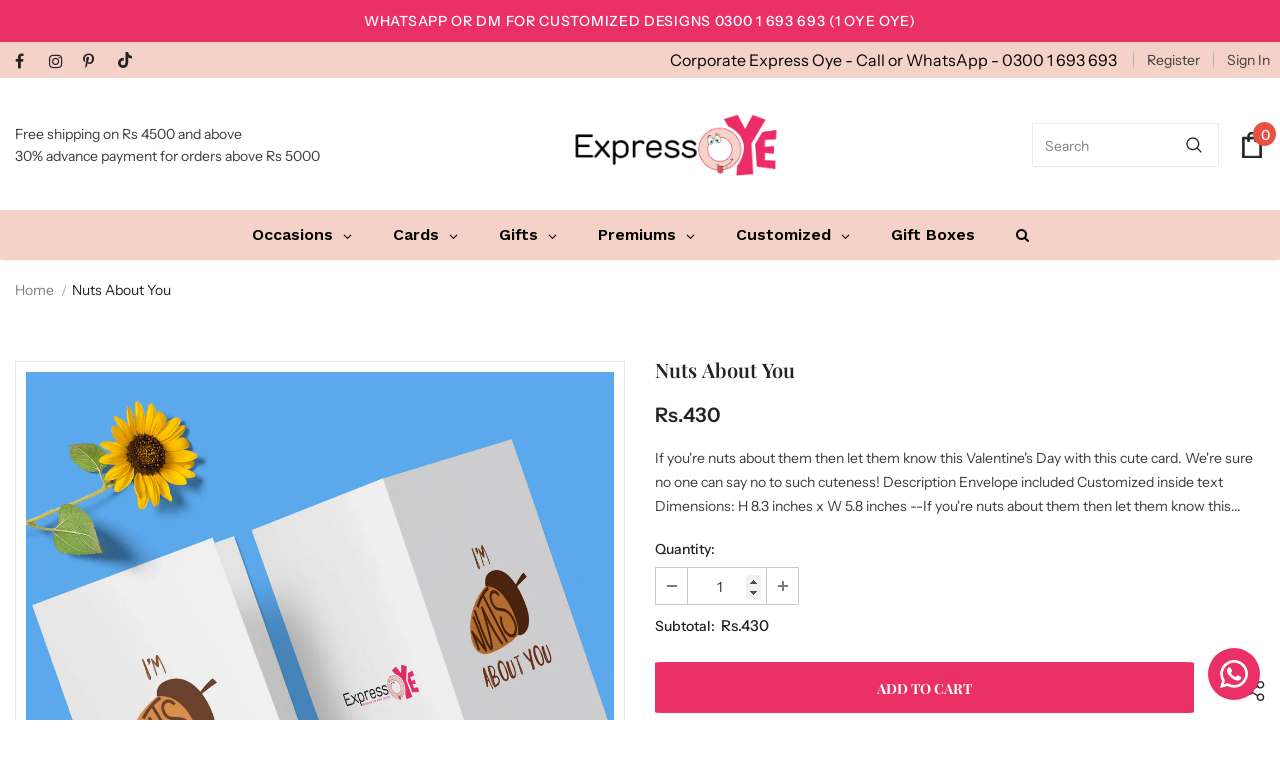

--- FILE ---
content_type: text/html; charset=UTF-8
request_url: https://inspon-cloud.com/dev-app/backend/api/api.php
body_size: 157
content:
{"product":{"title":"Nuts About You","featuredImage":{"id":"gid:\/\/shopify\/ProductImage\/34614250799348"},"options":[{"name":"Title","values":["Default Title"]}],"variants":[{"id":42068485734644,"option1":"Default Title","title":"Default Title","price":"430.00"}]},"collection":[{"title":"Cards"},{"title":"Valentines Day Cards"},{"title":"New Arrivals"},{"title":"Best selling products"},{"title":"Valentines Day Occasion"},{"title":"Valentine Day Occasion Cards"},{"title":"Trending Products"}]}